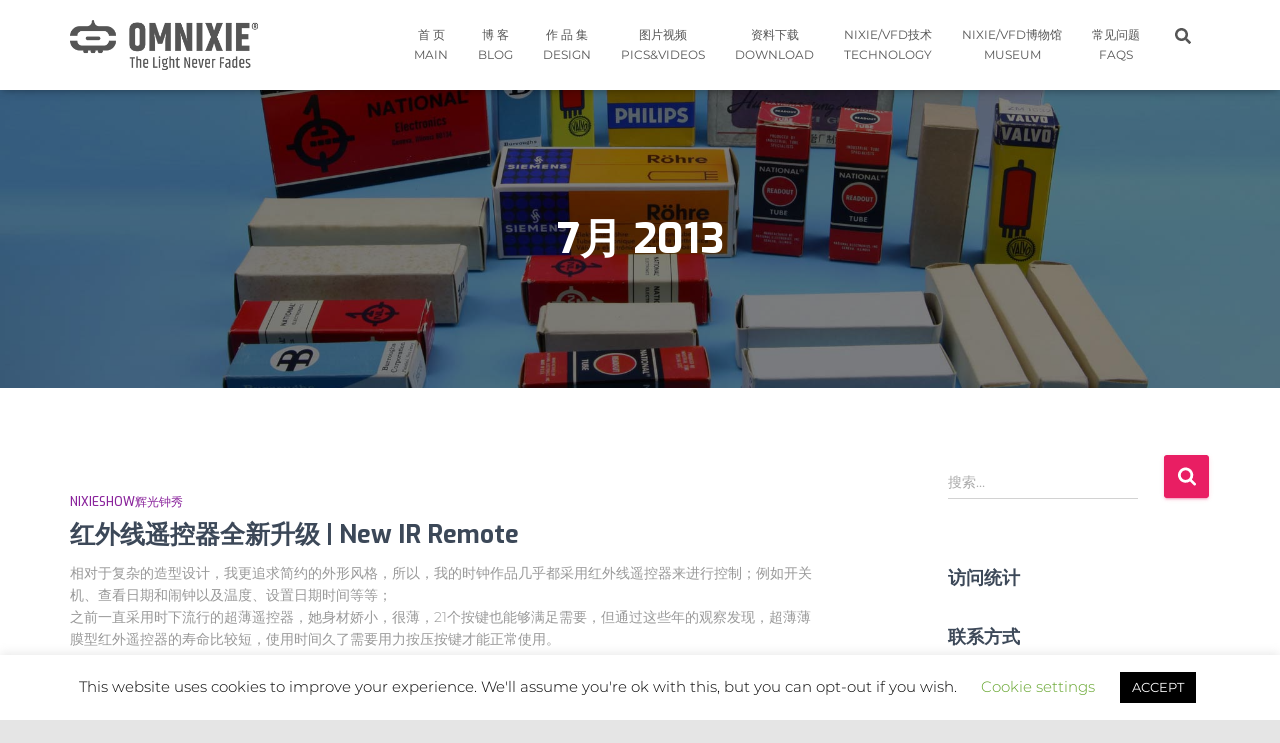

--- FILE ---
content_type: text/html; charset=UTF-8
request_url: https://nixieclock.org/?m=201307
body_size: 19276
content:
<!DOCTYPE html>
<html lang="zh-CN">

<head>
	<meta charset='UTF-8'>
	<meta name="viewport" content="width=device-width, initial-scale=1">
	<link rel="profile" href="https://gmpg.org/xfn/11">
		<title>2013年7月 &#8211; Omnixie | 辉光钟</title>
<style>
#wpadminbar #wp-admin-bar-wccp_free_top_button .ab-icon:before {
	content: "\f160";
	/*color: #02CA02;*/
	top: 3px;
}
</style>
<link rel='dns-prefetch' href='//s.w.org' />
<link rel="alternate" type="application/rss+xml" title="Omnixie | 辉光钟 &raquo; Feed" href="https://nixieclock.org/?feed=rss2" />
<link rel="alternate" type="application/rss+xml" title="Omnixie | 辉光钟 &raquo; 评论Feed" href="https://nixieclock.org/?feed=comments-rss2" />
<!-- This site uses the Google Analytics by MonsterInsights plugin v7.12.3 - Using Analytics tracking - https://www.monsterinsights.com/ -->
<script type="text/javascript" data-cfasync="false">
    (window.gaDevIds=window.gaDevIds||[]).push("dZGIzZG");
	var mi_version         = '7.12.3';
	var mi_track_user      = true;
	var mi_no_track_reason = '';
	
	var disableStr = 'ga-disable-UA-28512536-1';

	/* Function to detect opted out users */
	function __gaTrackerIsOptedOut() {
		return document.cookie.indexOf(disableStr + '=true') > -1;
	}

	/* Disable tracking if the opt-out cookie exists. */
	if ( __gaTrackerIsOptedOut() ) {
		window[disableStr] = true;
	}

	/* Opt-out function */
	function __gaTrackerOptout() {
	  document.cookie = disableStr + '=true; expires=Thu, 31 Dec 2099 23:59:59 UTC; path=/';
	  window[disableStr] = true;
	}

	if ( 'undefined' === typeof gaOptout ) {
		function gaOptout() {
			__gaTrackerOptout();
		}
	}
	
	if ( mi_track_user ) {
		(function(i,s,o,g,r,a,m){i['GoogleAnalyticsObject']=r;i[r]=i[r]||function(){
			(i[r].q=i[r].q||[]).push(arguments)},i[r].l=1*new Date();a=s.createElement(o),
			m=s.getElementsByTagName(o)[0];a.async=1;a.src=g;m.parentNode.insertBefore(a,m)
		})(window,document,'script','//www.google-analytics.com/analytics.js','__gaTracker');

		__gaTracker('create', 'UA-28512536-1', 'auto');
		__gaTracker('set', 'forceSSL', true);
		__gaTracker('require', 'displayfeatures');
		__gaTracker('require', 'linkid', 'linkid.js');
		__gaTracker('send','pageview');
	} else {
		console.log( "" );
		(function() {
			/* https://developers.google.com/analytics/devguides/collection/analyticsjs/ */
			var noopfn = function() {
				return null;
			};
			var noopnullfn = function() {
				return null;
			};
			var Tracker = function() {
				return null;
			};
			var p = Tracker.prototype;
			p.get = noopfn;
			p.set = noopfn;
			p.send = noopfn;
			var __gaTracker = function() {
				var len = arguments.length;
				if ( len === 0 ) {
					return;
				}
				var f = arguments[len-1];
				if ( typeof f !== 'object' || f === null || typeof f.hitCallback !== 'function' ) {
					console.log( 'Not running function __gaTracker(' + arguments[0] + " ....) because you are not being tracked. " + mi_no_track_reason );
					return;
				}
				try {
					f.hitCallback();
				} catch (ex) {

				}
			};
			__gaTracker.create = function() {
				return new Tracker();
			};
			__gaTracker.getByName = noopnullfn;
			__gaTracker.getAll = function() {
				return [];
			};
			__gaTracker.remove = noopfn;
			window['__gaTracker'] = __gaTracker;
					})();
		}
</script>
<!-- / Google Analytics by MonsterInsights -->
		<script type="text/javascript">
			window._wpemojiSettings = {"baseUrl":"https:\/\/s.w.org\/images\/core\/emoji\/12.0.0-1\/72x72\/","ext":".png","svgUrl":"https:\/\/s.w.org\/images\/core\/emoji\/12.0.0-1\/svg\/","svgExt":".svg","source":{"concatemoji":"https:\/\/nixieclock.org\/wp-includes\/js\/wp-emoji-release.min.js?ver=5.3.20"}};
			!function(e,a,t){var n,r,o,i=a.createElement("canvas"),p=i.getContext&&i.getContext("2d");function s(e,t){var a=String.fromCharCode;p.clearRect(0,0,i.width,i.height),p.fillText(a.apply(this,e),0,0);e=i.toDataURL();return p.clearRect(0,0,i.width,i.height),p.fillText(a.apply(this,t),0,0),e===i.toDataURL()}function c(e){var t=a.createElement("script");t.src=e,t.defer=t.type="text/javascript",a.getElementsByTagName("head")[0].appendChild(t)}for(o=Array("flag","emoji"),t.supports={everything:!0,everythingExceptFlag:!0},r=0;r<o.length;r++)t.supports[o[r]]=function(e){if(!p||!p.fillText)return!1;switch(p.textBaseline="top",p.font="600 32px Arial",e){case"flag":return s([127987,65039,8205,9895,65039],[127987,65039,8203,9895,65039])?!1:!s([55356,56826,55356,56819],[55356,56826,8203,55356,56819])&&!s([55356,57332,56128,56423,56128,56418,56128,56421,56128,56430,56128,56423,56128,56447],[55356,57332,8203,56128,56423,8203,56128,56418,8203,56128,56421,8203,56128,56430,8203,56128,56423,8203,56128,56447]);case"emoji":return!s([55357,56424,55356,57342,8205,55358,56605,8205,55357,56424,55356,57340],[55357,56424,55356,57342,8203,55358,56605,8203,55357,56424,55356,57340])}return!1}(o[r]),t.supports.everything=t.supports.everything&&t.supports[o[r]],"flag"!==o[r]&&(t.supports.everythingExceptFlag=t.supports.everythingExceptFlag&&t.supports[o[r]]);t.supports.everythingExceptFlag=t.supports.everythingExceptFlag&&!t.supports.flag,t.DOMReady=!1,t.readyCallback=function(){t.DOMReady=!0},t.supports.everything||(n=function(){t.readyCallback()},a.addEventListener?(a.addEventListener("DOMContentLoaded",n,!1),e.addEventListener("load",n,!1)):(e.attachEvent("onload",n),a.attachEvent("onreadystatechange",function(){"complete"===a.readyState&&t.readyCallback()})),(n=t.source||{}).concatemoji?c(n.concatemoji):n.wpemoji&&n.twemoji&&(c(n.twemoji),c(n.wpemoji)))}(window,document,window._wpemojiSettings);
		</script>
		<style type="text/css">
img.wp-smiley,
img.emoji {
	display: inline !important;
	border: none !important;
	box-shadow: none !important;
	height: 1em !important;
	width: 1em !important;
	margin: 0 .07em !important;
	vertical-align: -0.1em !important;
	background: none !important;
	padding: 0 !important;
}
</style>
	<link rel='stylesheet' id='bootstrap-css'  href='https://nixieclock.org/wp-content/themes/hestia/assets/bootstrap/css/bootstrap.min.css?ver=1.0.2' type='text/css' media='all' />
<link rel='stylesheet' id='hestia-font-sizes-css'  href='https://nixieclock.org/wp-content/themes/hestia/assets/css/font-sizes.min.css?ver=3.0.5' type='text/css' media='all' />
<link rel='stylesheet' id='wp-block-library-css'  href='https://nixieclock.org/wp-includes/css/dist/block-library/style.min.css?ver=5.3.20' type='text/css' media='all' />
<link rel='stylesheet' id='font-awesome-5-css'  href='https://nixieclock.org/wp-content/plugins/themeisle-companion/obfx_modules/gutenberg-blocks/assets/fontawesome/css/all.min.css?ver=2.10.0' type='text/css' media='all' />
<link rel='stylesheet' id='font-awesome-4-shims-css'  href='https://nixieclock.org/wp-content/plugins/themeisle-companion/obfx_modules/gutenberg-blocks/assets/fontawesome/css/v4-shims.min.css?ver=2.10.0' type='text/css' media='all' />
<link rel='stylesheet' id='themeisle-block_styles-css'  href='https://nixieclock.org/wp-content/plugins/themeisle-companion/vendor/codeinwp/gutenberg-blocks/build/style.css?ver=1.5.7' type='text/css' media='all' />
<link rel='stylesheet' id='cookie-law-info-css'  href='https://nixieclock.org/wp-content/plugins/cookie-law-info/public/css/cookie-law-info-public.css?ver=1.9.1' type='text/css' media='all' />
<link rel='stylesheet' id='cookie-law-info-gdpr-css'  href='https://nixieclock.org/wp-content/plugins/cookie-law-info/public/css/cookie-law-info-gdpr.css?ver=1.9.1' type='text/css' media='all' />
<link rel='stylesheet' id='hestia-clients-bar-css'  href='https://nixieclock.org/wp-content/plugins/themeisle-companion/obfx_modules/companion-legacy/assets/css/hestia/clients-bar.css?ver=5.3.20' type='text/css' media='all' />
<link rel='stylesheet' id='hestia_style-css'  href='https://nixieclock.org/wp-content/themes/hestia/style.min.css?ver=3.0.5' type='text/css' media='all' />
<style id='hestia_style-inline-css' type='text/css'>

		.elementor-page .hestia-about > .container {
		  width: 100%;
		}
		.elementor-page .pagebuilder-section {
		  padding: 0;
		}
		.elementor-page .title-in-content, .elementor-page .image-in-page {
		  display: none;
		}
		
		.home.elementor-page .main-raised > section.hestia-about {
		  overflow: visible;
		}
		
		.elementor-editor-active .navbar {
		  pointer-events: none;
		}
		
		.elementor-editor-active #elementor.elementor-edit-mode .elementor-element-overlay {
		  z-index: 1000000;
		}
		
		.elementor-page.page-template-template-fullwidth .blog-post-wrapper > .container {
		  width: 100%;
		}
		.elementor-page.page-template-template-fullwidth .blog-post-wrapper > .container .col-md-12 {
		  padding: 0;
		}
		.elementor-page.page-template-template-fullwidth article.section {
		  padding: 0;
		}

		.elementor-text-editor p, 
		.elementor-text-editor h1, 
		.elementor-text-editor h2, 
		.elementor-text-editor h3, 
		.elementor-text-editor h4, 
		.elementor-text-editor h5, 
		.elementor-text-editor h6 {
		  font-size: inherit;
		}
.hestia-top-bar, .hestia-top-bar .widget.widget_shopping_cart .cart_list {
			background-color: #363537
		}
		.hestia-top-bar .widget .label-floating input[type=search]:-webkit-autofill {
			-webkit-box-shadow: inset 0 0 0px 9999px #363537
		}.hestia-top-bar, .hestia-top-bar .widget .label-floating input[type=search], .hestia-top-bar .widget.widget_search form.form-group:before, .hestia-top-bar .widget.widget_product_search form.form-group:before, .hestia-top-bar .widget.widget_shopping_cart:before {
			color: #ffffff
		} 
		.hestia-top-bar .widget .label-floating input[type=search]{
			-webkit-text-fill-color:#ffffff !important 
		}
		.hestia-top-bar div.widget.widget_shopping_cart:before, .hestia-top-bar .widget.widget_product_search form.form-group:before, .hestia-top-bar .widget.widget_search form.form-group:before{
			background-color: #ffffff
		}.hestia-top-bar a, .hestia-top-bar .top-bar-nav li a {
			color: #ffffff
		}
		.hestia-top-bar ul li a[href*="mailto:"]:before, .hestia-top-bar ul li a[href*="tel:"]:before{
			background-color: #ffffff
		}
		.hestia-top-bar a:hover, .hestia-top-bar .top-bar-nav li a:hover {
			color: #eeeeee
		}
		.hestia-top-bar ul li:hover a[href*="mailto:"]:before, .hestia-top-bar ul li:hover a[href*="tel:"]:before{
			background-color: #eeeeee
		}
		
	
		a, 
		.navbar .dropdown-menu li:hover > a,
		.navbar .dropdown-menu li:focus > a,
		.navbar .dropdown-menu li:active > a,
		.navbar .navbar-nav > li .dropdown-menu li:hover > a,
		body:not(.home) .navbar-default .navbar-nav > .active:not(.btn) > a,
		body:not(.home) .navbar-default .navbar-nav > .active:not(.btn) > a:hover,
		body:not(.home) .navbar-default .navbar-nav > .active:not(.btn) > a:focus,
		a:hover, 
		.card-blog a.moretag:hover, 
		.card-blog a.more-link:hover, 
		.widget a:hover,
		.has-text-color.has-accent-color,
		p.has-text-color a {
		    color:#e91e63;
		}
		
		.svg-text-color{
			fill:#e91e63;
		}
		
		.pagination span.current, .pagination span.current:focus, .pagination span.current:hover {
			border-color:#e91e63
		}
		
		button,
		button:hover,
		.woocommerce .track_order button[type="submit"],
		.woocommerce .track_order button[type="submit"]:hover,
		div.wpforms-container .wpforms-form button[type=submit].wpforms-submit,
		div.wpforms-container .wpforms-form button[type=submit].wpforms-submit:hover,
		input[type="button"],
		input[type="button"]:hover,
		input[type="submit"],
		input[type="submit"]:hover,
		input#searchsubmit, 
		.pagination span.current, 
		.pagination span.current:focus, 
		.pagination span.current:hover,
		.btn.btn-primary,
		.btn.btn-primary:link,
		.btn.btn-primary:hover, 
		.btn.btn-primary:focus, 
		.btn.btn-primary:active, 
		.btn.btn-primary.active, 
		.btn.btn-primary.active:focus, 
		.btn.btn-primary.active:hover,
		.btn.btn-primary:active:hover, 
		.btn.btn-primary:active:focus, 
		.btn.btn-primary:active:hover,
		.hestia-sidebar-open.btn.btn-rose,
		.hestia-sidebar-close.btn.btn-rose,
		.hestia-sidebar-open.btn.btn-rose:hover,
		.hestia-sidebar-close.btn.btn-rose:hover,
		.hestia-sidebar-open.btn.btn-rose:focus,
		.hestia-sidebar-close.btn.btn-rose:focus,
		.label.label-primary,
		.hestia-work .portfolio-item:nth-child(6n+1) .label,
		.nav-cart .nav-cart-content .widget .buttons .button,
		.has-accent-background-color[class*="has-background"] {
		    background-color: #e91e63;
		}
		
		@media (max-width: 768px) { 
	
			.navbar-default .navbar-nav>li>a:hover,
			.navbar-default .navbar-nav>li>a:focus,
			.navbar .navbar-nav .dropdown .dropdown-menu li a:hover,
			.navbar .navbar-nav .dropdown .dropdown-menu li a:focus,
			.navbar button.navbar-toggle:hover,
			.navbar .navbar-nav li:hover > a i {
			    color: #e91e63;
			}
		}
		
		body:not(.woocommerce-page) button:not([class^="fl-"]):not(.hestia-scroll-to-top):not(.navbar-toggle):not(.close),
		body:not(.woocommerce-page) .button:not([class^="fl-"]):not(hestia-scroll-to-top):not(.navbar-toggle):not(.add_to_cart_button),
		div.wpforms-container .wpforms-form button[type=submit].wpforms-submit,
		input[type="submit"], 
		input[type="button"], 
		.btn.btn-primary,
		.widget_product_search button[type="submit"],
		.hestia-sidebar-open.btn.btn-rose,
		.hestia-sidebar-close.btn.btn-rose,
		.everest-forms button[type=submit].everest-forms-submit-button {
		    -webkit-box-shadow: 0 2px 2px 0 rgba(233,30,99,0.14),0 3px 1px -2px rgba(233,30,99,0.2),0 1px 5px 0 rgba(233,30,99,0.12);
		    box-shadow: 0 2px 2px 0 rgba(233,30,99,0.14),0 3px 1px -2px rgba(233,30,99,0.2),0 1px 5px 0 rgba(233,30,99,0.12);
		}
		
		.card .header-primary, .card .content-primary,
		.everest-forms button[type=submit].everest-forms-submit-button {
		    background: #e91e63;
		}
		
		body:not(.woocommerce-page) .button:not([class^="fl-"]):not(.hestia-scroll-to-top):not(.navbar-toggle):not(.add_to_cart_button):hover,
		body:not(.woocommerce-page) button:not([class^="fl-"]):not(.hestia-scroll-to-top):not(.navbar-toggle):not(.close):hover,
		div.wpforms-container .wpforms-form button[type=submit].wpforms-submit:hover,
		input[type="submit"]:hover,
		input[type="button"]:hover,
		input#searchsubmit:hover, 
		.widget_product_search button[type="submit"]:hover,
		.pagination span.current, 
		.btn.btn-primary:hover, 
		.btn.btn-primary:focus, 
		.btn.btn-primary:active, 
		.btn.btn-primary.active, 
		.btn.btn-primary:active:focus, 
		.btn.btn-primary:active:hover, 
		.hestia-sidebar-open.btn.btn-rose:hover,
		.hestia-sidebar-close.btn.btn-rose:hover,
		.pagination span.current:hover,
		.everest-forms button[type=submit].everest-forms-submit-button:hover,
 		.everest-forms button[type=submit].everest-forms-submit-button:focus,
 		.everest-forms button[type=submit].everest-forms-submit-button:active {
			-webkit-box-shadow: 0 14px 26px -12px rgba(233,30,99,0.42),0 4px 23px 0 rgba(0,0,0,0.12),0 8px 10px -5px rgba(233,30,99,0.2);
		    box-shadow: 0 14px 26px -12px rgba(233,30,99,0.42),0 4px 23px 0 rgba(0,0,0,0.12),0 8px 10px -5px rgba(233,30,99,0.2);
			color: #fff;
		}
		
		.form-group.is-focused .form-control {
			background-image: -webkit-gradient(linear,left top, left bottom,from(#e91e63),to(#e91e63)),-webkit-gradient(linear,left top, left bottom,from(#d2d2d2),to(#d2d2d2));
			background-image: -webkit-linear-gradient(linear,left top, left bottom,from(#e91e63),to(#e91e63)),-webkit-linear-gradient(linear,left top, left bottom,from(#d2d2d2),to(#d2d2d2));
			background-image: linear-gradient(linear,left top, left bottom,from(#e91e63),to(#e91e63)),linear-gradient(linear,left top, left bottom,from(#d2d2d2),to(#d2d2d2));
		}
		
		.navbar:not(.navbar-transparent) li:not(.btn):hover > a,
		.navbar li.on-section:not(.btn) > a, 
		.navbar.full-screen-menu.navbar-transparent li:not(.btn):hover > a,
		.navbar.full-screen-menu .navbar-toggle:hover,
		.navbar:not(.navbar-transparent) .nav-cart:hover, 
		.navbar:not(.navbar-transparent) .hestia-toggle-search:hover {
				color:#e91e63
		}
		
			.header-filter-gradient { 
				background: linear-gradient(45deg, rgba(168,29,132,1) 0%, rgb(234,57,111) 100%); 
			}
			.has-text-color.has-header-gradient-color { color: #a81d84; }
			.has-header-gradient-background-color[class*="has-background"] { background-color: #a81d84; }
			
		.has-text-color.has-background-color-color { color: #E5E5E5; }
		.has-background-color-background-color[class*="has-background"] { background-color: #E5E5E5; }
		
.btn.btn-primary:not(.colored-button):not(.btn-left):not(.btn-right):not(.btn-just-icon):not(.menu-item), input[type="submit"]:not(.search-submit), body:not(.woocommerce-account) .woocommerce .button.woocommerce-Button, .woocommerce .product button.button, .woocommerce .product button.button.alt, .woocommerce .product #respond input#submit, .woocommerce-cart .blog-post .woocommerce .cart-collaterals .cart_totals .checkout-button, .woocommerce-checkout #payment #place_order, .woocommerce-account.woocommerce-page button.button, .woocommerce .track_order button[type="submit"], .nav-cart .nav-cart-content .widget .buttons .button, .woocommerce a.button.wc-backward, body.woocommerce .wccm-catalog-item a.button, body.woocommerce a.wccm-button.button, form.woocommerce-form-coupon button.button, div.wpforms-container .wpforms-form button[type=submit].wpforms-submit, div.woocommerce a.button.alt, div.woocommerce table.my_account_orders .button, .btn.colored-button, .btn.btn-left, .btn.btn-right, .btn:not(.colored-button):not(.btn-left):not(.btn-right):not(.btn-just-icon):not(.menu-item):not(.hestia-sidebar-open):not(.hestia-sidebar-close){ padding-top:15px;  padding-bottom:15px;  padding-left:33px;  padding-right:33px; }
.btn.btn-primary:not(.colored-button):not(.btn-left):not(.btn-right):not(.btn-just-icon):not(.menu-item), input[type="submit"]:not(.search-submit), body:not(.woocommerce-account) .woocommerce .button.woocommerce-Button, .woocommerce .product button.button, .woocommerce .product button.button.alt, .woocommerce .product #respond input#submit, .woocommerce-cart .blog-post .woocommerce .cart-collaterals .cart_totals .checkout-button, .woocommerce-checkout #payment #place_order, .woocommerce-account.woocommerce-page button.button, .woocommerce .track_order button[type="submit"], .nav-cart .nav-cart-content .widget .buttons .button, .woocommerce a.button.wc-backward, body.woocommerce .wccm-catalog-item a.button, body.woocommerce a.wccm-button.button, form.woocommerce-form-coupon button.button, div.wpforms-container .wpforms-form button[type=submit].wpforms-submit, div.woocommerce a.button.alt, div.woocommerce table.my_account_orders .button, input[type="submit"].search-submit, .hestia-view-cart-wrapper .added_to_cart.wc-forward, .woocommerce-product-search button, .woocommerce-cart .actions .button, #secondary div[id^=woocommerce_price_filter] .button, .woocommerce div[id^=woocommerce_widget_cart].widget .buttons .button, .searchform input[type=submit], .searchform button, .search-form:not(.media-toolbar-primary) input[type=submit], .search-form:not(.media-toolbar-primary) button, .woocommerce-product-search input[type=submit], .btn.colored-button, .btn.btn-left, .btn.btn-right, .btn:not(.colored-button):not(.btn-left):not(.btn-right):not(.btn-just-icon):not(.menu-item):not(.hestia-sidebar-open):not(.hestia-sidebar-close){border-radius:3px;}
h1, h2, h3, h4, h5, h6, .hestia-title, .hestia-title.title-in-content, p.meta-in-content , .info-title, .card-title,
		.page-header.header-small .hestia-title, .page-header.header-small .title, .widget h5, .hestia-title, 
		.title, .footer-brand, .footer-big h4, .footer-big h5, .media .media-heading, 
		.carousel h1.hestia-title, .carousel h2.title, 
		.carousel span.sub-title, .hestia-about h1, .hestia-about h2, .hestia-about h3, .hestia-about h4, .hestia-about h5 {
			font-family: Exo;
		}
		body, ul, .tooltip-inner {
			font-family: Montserrat;
		}
@media (min-width: 769px){
			.page-header.header-small .hestia-title,
			.page-header.header-small .title,
			h1.hestia-title.title-in-content,
			.main article.section .has-title-font-size {
				font-size: 42px;
			}}@media (max-width: 768px){
			.page-header.header-small .hestia-title,
			.page-header.header-small .title,
			h1.hestia-title.title-in-content,
			.main article.section .has-title-font-size {
				font-size: 26px;
			}}@media (max-width: 480px){
			.page-header.header-small .hestia-title,
			.page-header.header-small .title,
			h1.hestia-title.title-in-content,
			.main article.section .has-title-font-size {
				font-size: 26px;
			}}@media (min-width: 769px){
		.single-post-wrap h1:not(.title-in-content),
		.page-content-wrap h1:not(.title-in-content),
		.page-template-template-fullwidth article h1:not(.title-in-content) {
			font-size: 42px;
		}
		.single-post-wrap h2,
		.page-content-wrap h2,
		.page-template-template-fullwidth article h2,
		.main article.section .has-heading-font-size {
			font-size: 37px;
		}
		.single-post-wrap h3,
		.page-content-wrap h3,
		.page-template-template-fullwidth article h3 {
			font-size: 32px;
		}
		.single-post-wrap h4,
		.page-content-wrap h4,
		.page-template-template-fullwidth article h4 {
			font-size: 27px;
		}
		.single-post-wrap h5,
		.page-content-wrap h5,
		.page-template-template-fullwidth article h5 {
			font-size: 23px;
		}
		.single-post-wrap h6,
		.page-content-wrap h6,
		.page-template-template-fullwidth article h6 {
			font-size: 18px;
		}}@media (min-width: 769px){.single-post-wrap p:not(.meta-in-content), .page-content-wrap p, .single-post-wrap ul, .page-content-wrap ul, .single-post-wrap ol, .page-content-wrap ol, .single-post-wrap dl, .page-content-wrap dl, .single-post-wrap table, .page-content-wrap table, .page-template-template-fullwidth article p, .main article.section .has-body-font-size {
		font-size: 18px;
		}}@media (min-width: 769px){#carousel-hestia-generic .hestia-title{
		font-size: 42px;
		}#carousel-hestia-generic span.sub-title{
		font-size: 15px;
		}#carousel-hestia-generic .btn{
		font-size: 12px;
		}}@media (min-width: 769px){
		section.hestia-features .hestia-title, 
		section.hestia-shop .hestia-title, 
		section.hestia-work .hestia-title, 
		section.hestia-team .hestia-title, 
		section.hestia-pricing .hestia-title, 
		section.hestia-ribbon .hestia-title, 
		section.hestia-testimonials .hestia-title, 
		section.hestia-subscribe h2.title, 
		section.hestia-blogs .hestia-title,
		.section.related-posts .hestia-title,
		section.hestia-contact .hestia-title{
			font-size: 37px;
		}
		section.hestia-features .hestia-info h4.info-title, 
		section.hestia-shop h4.card-title, 
		section.hestia-team h4.card-title, 
		section.hestia-testimonials h4.card-title, 
		section.hestia-blogs h4.card-title,
		.section.related-posts h4.card-title,
		section.hestia-contact h4.card-title, 
		section.hestia-contact .hestia-description h6{
			font-size: 18px;
		}	
		section.hestia-work h4.card-title, 
		section.hestia-contact .hestia-description h5{
			font-size: 23px;
		}
		section.hestia-contact .hestia-description h1{
			font-size: 42px;
		}
		section.hestia-contact .hestia-description h2{
			font-size: 37px;
		}
		section.hestia-contact .hestia-description h3{
			font-size: 32px;
		}
		section.hestia-contact .hestia-description h4{
			font-size: 27px;
		}}@media (min-width: 769px){ 
			section.hestia-features h5.description,
			section.hestia-shop h5.description,
			section.hestia-work h5.description,
			section.hestia-team h5.description,
			section.hestia-testimonials h5.description,
			section.hestia-subscribe h5.subscribe-description,
			section.hestia-blogs h5.description,
			section.hestia-contact h5.description{
				font-size: 18px;
			}}@media (min-width: 769px){
		section.hestia-team p.card-description,
		section.hestia-pricing p.text-gray,
		section.hestia-testimonials p.card-description,
		section.hestia-blogs p.card-description,
		.section.related-posts p.card-description,
		.hestia-contact p,
		section.hestia-features .hestia-info p,
		section.hestia-shop .card-description p{
			font-size: 14px;
		}
		section.hestia-shop h6.category,
		section.hestia-work .label-primary,
		section.hestia-team h6.category,
		section.hestia-pricing .card-pricing h6.category,
		section.hestia-testimonials h6.category,
		section.hestia-blogs h6.category,
		.section.related-posts h6.category{
			font-size: 12px;
		}}

		.page-template-builder-fullwidth-std .header > .elementor {
			padding-top: 70px;
		}

</style>
<link rel='stylesheet' id='hestia-google-font-exo-css'  href='//nixieclock.org/wp-content/uploads/sgf-css/font-cb4ef8397ab5fb7cac4ca315703f9c79.css' type='text/css' media='all' />
<link rel='stylesheet' id='hestia-google-font-montserrat-css'  href='//nixieclock.org/wp-content/uploads/sgf-css/font-3cadc824b9f76a98d4dce80b6263b2d0.css' type='text/css' media='all' />
<script type='text/javascript'>
/* <![CDATA[ */
var monsterinsights_frontend = {"js_events_tracking":"true","download_extensions":"doc,pdf,ppt,zip,xls,docx,pptx,xlsx","inbound_paths":"[{\"path\":\"\\\/go\\\/\",\"label\":\"affiliate\"},{\"path\":\"\\\/recommend\\\/\",\"label\":\"affiliate\"}]","home_url":"https:\/\/nixieclock.org","hash_tracking":"false"};
/* ]]> */
</script>
<script type='text/javascript' src='https://nixieclock.org/wp-content/plugins/google-analytics-for-wordpress/assets/js/frontend.min.js?ver=7.12.3'></script>
<script type='text/javascript' src='https://nixieclock.org/wp-includes/js/jquery/jquery.js?ver=1.12.4-wp'></script>
<script type='text/javascript' src='https://nixieclock.org/wp-includes/js/jquery/jquery-migrate.min.js?ver=1.4.1'></script>
<script type='text/javascript'>
/* <![CDATA[ */
var Cli_Data = {"nn_cookie_ids":[],"cookielist":[],"ccpaEnabled":"","ccpaRegionBased":"","ccpaBarEnabled":"","ccpaType":"gdpr","js_blocking":"","custom_integration":"","triggerDomRefresh":""};
var cli_cookiebar_settings = {"animate_speed_hide":"500","animate_speed_show":"500","background":"#FFF","border":"#b1a6a6c2","border_on":"","button_1_button_colour":"#000","button_1_button_hover":"#000000","button_1_link_colour":"#fff","button_1_as_button":"1","button_1_new_win":"","button_2_button_colour":"#333","button_2_button_hover":"#292929","button_2_link_colour":"#444","button_2_as_button":"","button_2_hidebar":"","button_3_button_colour":"#000","button_3_button_hover":"#000000","button_3_link_colour":"#fff","button_3_as_button":"1","button_3_new_win":"","button_4_button_colour":"#000","button_4_button_hover":"#000000","button_4_link_colour":"#62a329","button_4_as_button":"","font_family":"inherit","header_fix":"","notify_animate_hide":"1","notify_animate_show":"","notify_div_id":"#cookie-law-info-bar","notify_position_horizontal":"right","notify_position_vertical":"bottom","scroll_close":"1","scroll_close_reload":"","accept_close_reload":"","reject_close_reload":"","showagain_tab":"","showagain_background":"#fff","showagain_border":"#000","showagain_div_id":"#cookie-law-info-again","showagain_x_position":"100px","text":"#000","show_once_yn":"","show_once":"10000","logging_on":"","as_popup":"","popup_overlay":"1","bar_heading_text":"","cookie_bar_as":"banner","popup_showagain_position":"bottom-right","widget_position":"left"};
var log_object = {"ajax_url":"https:\/\/nixieclock.org\/wp-admin\/admin-ajax.php"};
/* ]]> */
</script>
<script type='text/javascript' src='https://nixieclock.org/wp-content/plugins/cookie-law-info/public/js/cookie-law-info-public.js?ver=1.9.1'></script>
<script type='text/javascript' src='https://nixieclock.org/wp-content/themes/hestia/assets/js/parallax.min.js?ver=1.0.2'></script>
<link rel='https://api.w.org/' href='https://nixieclock.org/index.php?rest_route=/' />
<link rel="EditURI" type="application/rsd+xml" title="RSD" href="https://nixieclock.org/xmlrpc.php?rsd" />
<link rel="wlwmanifest" type="application/wlwmanifest+xml" href="https://nixieclock.org/wp-includes/wlwmanifest.xml" /> 
<meta name="generator" content="WordPress 5.3.20" />
<!-- Enter your scripts here --><script id="wpcp_disable_selection" type="text/javascript">
var image_save_msg='You are not allowed to save images!';
	var no_menu_msg='Context Menu disabled!';
	var smessage = "Content is protected !!";

function disableEnterKey(e)
{
	var elemtype = e.target.tagName;
	
	elemtype = elemtype.toUpperCase();
	
	if (elemtype == "TEXT" || elemtype == "TEXTAREA" || elemtype == "INPUT" || elemtype == "PASSWORD" || elemtype == "SELECT" || elemtype == "OPTION" || elemtype == "EMBED")
	{
		elemtype = 'TEXT';
	}
	
	if (e.ctrlKey){
     var key;
     if(window.event)
          key = window.event.keyCode;     //IE
     else
          key = e.which;     //firefox (97)
    //if (key != 17) alert(key);
     if (elemtype!= 'TEXT' && (key == 97 || key == 65 || key == 67 || key == 99 || key == 88 || key == 120 || key == 26 || key == 85  || key == 86 || key == 83 || key == 43 || key == 73))
     {
		if(wccp_free_iscontenteditable(e)) return true;
		show_wpcp_message('You are not allowed to copy content or view source');
		return false;
     }else
     	return true;
     }
}


/*For contenteditable tags*/
function wccp_free_iscontenteditable(e)
{
	var e = e || window.event; // also there is no e.target property in IE. instead IE uses window.event.srcElement
  	
	var target = e.target || e.srcElement;

	var elemtype = e.target.nodeName;
	
	elemtype = elemtype.toUpperCase();
	
	var iscontenteditable = "false";
		
	if(typeof target.getAttribute!="undefined" ) iscontenteditable = target.getAttribute("contenteditable"); // Return true or false as string
	
	var iscontenteditable2 = false;
	
	if(typeof target.isContentEditable!="undefined" ) iscontenteditable2 = target.isContentEditable; // Return true or false as boolean

	if(target.parentElement.isContentEditable) iscontenteditable2 = true;
	
	if (iscontenteditable == "true" || iscontenteditable2 == true)
	{
		if(typeof target.style!="undefined" ) target.style.cursor = "text";
		
		return true;
	}
}

////////////////////////////////////
function disable_copy(e)
{	
	var e = e || window.event; // also there is no e.target property in IE. instead IE uses window.event.srcElement
	
	var elemtype = e.target.tagName;
	
	elemtype = elemtype.toUpperCase();
	
	if (elemtype == "TEXT" || elemtype == "TEXTAREA" || elemtype == "INPUT" || elemtype == "PASSWORD" || elemtype == "SELECT" || elemtype == "OPTION" || elemtype == "EMBED")
	{
		elemtype = 'TEXT';
	}
	
	if(wccp_free_iscontenteditable(e)) return true;
	
	var isSafari = /Safari/.test(navigator.userAgent) && /Apple Computer/.test(navigator.vendor);
	
	var checker_IMG = '';
	if (elemtype == "IMG" && checker_IMG == 'checked' && e.detail >= 2) {show_wpcp_message(alertMsg_IMG);return false;}
	if (elemtype != "TEXT")
	{
		if (smessage !== "" && e.detail == 2)
			show_wpcp_message(smessage);
		
		if (isSafari)
			return true;
		else
			return false;
	}	
}

//////////////////////////////////////////
function disable_copy_ie()
{
	var e = e || window.event;
	var elemtype = window.event.srcElement.nodeName;
	elemtype = elemtype.toUpperCase();
	if(wccp_free_iscontenteditable(e)) return true;
	if (elemtype == "IMG") {show_wpcp_message(alertMsg_IMG);return false;}
	if (elemtype != "TEXT" && elemtype != "TEXTAREA" && elemtype != "INPUT" && elemtype != "PASSWORD" && elemtype != "SELECT" && elemtype != "OPTION" && elemtype != "EMBED")
	{
		return false;
	}
}	
function reEnable()
{
	return true;
}
document.onkeydown = disableEnterKey;
document.onselectstart = disable_copy_ie;
if(navigator.userAgent.indexOf('MSIE')==-1)
{
	document.onmousedown = disable_copy;
	document.onclick = reEnable;
}
function disableSelection(target)
{
    //For IE This code will work
    if (typeof target.onselectstart!="undefined")
    target.onselectstart = disable_copy_ie;
    
    //For Firefox This code will work
    else if (typeof target.style.MozUserSelect!="undefined")
    {target.style.MozUserSelect="none";}
    
    //All other  (ie: Opera) This code will work
    else
    target.onmousedown=function(){return false}
    target.style.cursor = "default";
}
//Calling the JS function directly just after body load
window.onload = function(){disableSelection(document.body);};

//////////////////special for safari Start////////////////
var onlongtouch;
var timer;
var touchduration = 1000; //length of time we want the user to touch before we do something

var elemtype = "";
function touchstart(e) {
	var e = e || window.event;
  // also there is no e.target property in IE.
  // instead IE uses window.event.srcElement
  	var target = e.target || e.srcElement;
	
	elemtype = window.event.srcElement.nodeName;
	
	elemtype = elemtype.toUpperCase();
	
	if(!wccp_pro_is_passive()) e.preventDefault();
	if (!timer) {
		timer = setTimeout(onlongtouch, touchduration);
	}
}

function touchend() {
    //stops short touches from firing the event
    if (timer) {
        clearTimeout(timer);
        timer = null;
    }
	onlongtouch();
}

onlongtouch = function(e) { //this will clear the current selection if anything selected
	
	if (elemtype != "TEXT" && elemtype != "TEXTAREA" && elemtype != "INPUT" && elemtype != "PASSWORD" && elemtype != "SELECT" && elemtype != "EMBED" && elemtype != "OPTION")	
	{
		if (window.getSelection) {
			if (window.getSelection().empty) {  // Chrome
			window.getSelection().empty();
			} else if (window.getSelection().removeAllRanges) {  // Firefox
			window.getSelection().removeAllRanges();
			}
		} else if (document.selection) {  // IE?
			document.selection.empty();
		}
		return false;
	}
};

document.addEventListener("DOMContentLoaded", function(event) { 
    window.addEventListener("touchstart", touchstart, false);
    window.addEventListener("touchend", touchend, false);
});

function wccp_pro_is_passive() {

  var cold = false,
  hike = function() {};

  try {
	  const object1 = {};
  var aid = Object.defineProperty(object1, 'passive', {
  get() {cold = true}
  });
  window.addEventListener('test', hike, aid);
  window.removeEventListener('test', hike, aid);
  } catch (e) {}

  return cold;
}
/*special for safari End*/
</script>
<script id="wpcp_disable_Right_Click" type="text/javascript">
document.ondragstart = function() { return false;}
	function nocontext(e) {
	   return false;
	}
	document.oncontextmenu = nocontext;
</script>
<style>
.unselectable
{
-moz-user-select:none;
-webkit-user-select:none;
cursor: default;
}
html
{
-webkit-touch-callout: none;
-webkit-user-select: none;
-khtml-user-select: none;
-moz-user-select: none;
-ms-user-select: none;
user-select: none;
-webkit-tap-highlight-color: rgba(0,0,0,0);
}
</style>
<script id="wpcp_css_disable_selection" type="text/javascript">
var e = document.getElementsByTagName('body')[0];
if(e)
{
	e.setAttribute('unselectable',on);
}
</script>
<style type="text/css">.recentcomments a{display:inline !important;padding:0 !important;margin:0 !important;}</style><link rel="icon" href="https://nixieclock.org/wp-content/uploads/2020/11/Main-Logo-new.png" sizes="32x32" />
<link rel="icon" href="https://nixieclock.org/wp-content/uploads/2020/11/Main-Logo-new.png" sizes="192x192" />
<link rel="apple-touch-icon-precomposed" href="https://nixieclock.org/wp-content/uploads/2020/11/Main-Logo-new.png" />
<meta name="msapplication-TileImage" content="https://nixieclock.org/wp-content/uploads/2020/11/Main-Logo-new.png" />
</head>

<body data-rsssl=1 class="archive date wp-custom-logo unselectable header-layout-default elementor-default elementor-kit-2243">
		<div class="wrapper  default ">
		<header class="header ">
			<div style="display: none"></div>		<nav class="navbar navbar-default navbar-fixed-top  hestia_left navbar-not-transparent">
						<div class="container">
						<div class="navbar-header">
			<div class="title-logo-wrapper">
				<a class="navbar-brand" href="https://nixieclock.org/"
						title="Omnixie | 辉光钟">
					<img class="hestia-hide-if-transparent" src="https://nixieclock.org/wp-content/uploads/2023/01/omnixie-gray.png" alt="Omnixie | 辉光钟"><img class="hestia-transparent-logo" src="https://nixieclock.org/wp-content/uploads/2023/01/omnixie.png" alt="Omnixie | 辉光钟"></a>
			</div>
								<div class="navbar-toggle-wrapper">
						<button type="button" class="navbar-toggle" data-toggle="collapse" data-target="#main-navigation">
				<span class="icon-bar"></span>
				<span class="icon-bar"></span>
				<span class="icon-bar"></span>
				<span class="sr-only">切换导航</span>
			</button>
					</div>
				</div>
		<div id="main-navigation" class="collapse navbar-collapse"><ul id="menu-%e4%b8%bb%e8%8f%9c%e5%8d%95" class="nav navbar-nav"><li id="menu-item-2234" class="menu-item menu-item-type-custom menu-item-object-custom menu-item-home menu-item-2234"><a title="首 页Main" href="https://nixieclock.org"><span style="display:inline-block;vertical-align:top;text-align:center;">首 页</br>Main</span></a></li>
<li id="menu-item-2235" class="menu-item menu-item-type-post_type menu-item-object-page current_page_parent menu-item-2235"><a title="博 客Blog" href="https://nixieclock.org/?page_id=2223"><span style="display:inline-block;vertical-align:top;text-align:center;">博 客</br>Blog</span></a></li>
<li id="menu-item-2236" class="menu-item menu-item-type-post_type menu-item-object-page menu-item-2236"><a title="作 品 集Design" href="https://nixieclock.org/?page_id=2233"><span style="display:inline-block;vertical-align:top;text-align:center;">作 品 集</br>Design</span></a></li>
<li id="menu-item-2237" class="menu-item menu-item-type-post_type menu-item-object-page menu-item-2237"><a title="图片视频Pics&#038;Videos" href="https://nixieclock.org/?page_id=2224"><span style="display:inline-block;vertical-align:top;text-align:center;">图片视频</br>Pics&#038;Videos</span></a></li>
<li id="menu-item-2238" class="menu-item menu-item-type-post_type menu-item-object-page menu-item-2238"><a title="资料下载Download" href="https://nixieclock.org/?page_id=2225"><span style="display:inline-block;vertical-align:top;text-align:center;">资料下载</br>Download</span></a></li>
<li id="menu-item-2239" class="menu-item menu-item-type-post_type menu-item-object-page menu-item-2239"><a title="NIXIE/VFD技术Technology" href="https://nixieclock.org/?page_id=2226"><span style="display:inline-block;vertical-align:top;text-align:center;">NIXIE/VFD技术</br>Technology</span></a></li>
<li id="menu-item-3190" class="menu-item menu-item-type-post_type menu-item-object-page menu-item-3190"><a title="NIXIE/VFD博物馆Museum" href="https://nixieclock.org/?page_id=3162"><span style="display:inline-block;vertical-align:top;text-align:center;">NIXIE/VFD博物馆</br>Museum</span></a></li>
<li id="menu-item-2241" class="menu-item menu-item-type-post_type menu-item-object-page menu-item-2241"><a title="常见问题FAQs" href="https://nixieclock.org/?page_id=2228"><span style="display:inline-block;vertical-align:top;text-align:center;">常见问题</br>FAQs</span></a></li>
<li class="hestia-search-in-menu"><div class="hestia-nav-search"><form role="search" method="get" class="search-form" action="https://nixieclock.org/">
				<label>
					<span class="screen-reader-text">搜索：</span>
					<input type="search" class="search-field" placeholder="搜索&hellip;" value="" name="s" />
				</label>
				<input type="submit" class="search-submit" value="搜索" />
			</form></div><a class="hestia-toggle-search"><svg xmlns="http://www.w3.org/2000/svg" viewBox="0 0 512 512" width="16" height="16"><path d="M505 442.7L405.3 343c-4.5-4.5-10.6-7-17-7H372c27.6-35.3 44-79.7 44-128C416 93.1 322.9 0 208 0S0 93.1 0 208s93.1 208 208 208c48.3 0 92.7-16.4 128-44v16.3c0 6.4 2.5 12.5 7 17l99.7 99.7c9.4 9.4 24.6 9.4 33.9 0l28.3-28.3c9.4-9.4 9.4-24.6.1-34zM208 336c-70.7 0-128-57.2-128-128 0-70.7 57.2-128 128-128 70.7 0 128 57.2 128 128 0 70.7-57.2 128-128 128z"></path></svg></a></li></ul></div>			</div>
					</nav>
				</header>
<div id="primary" class=" page-header header-small" data-parallax="active" ><div class="container"><div class="row"><div class="col-md-10 col-md-offset-1 text-center"><h1 class="hestia-title">7月 2013</h1></div></div></div><div class="header-filter" style="background-image: url(https://nixieclock.org/wp-content/uploads/2020/02/bg09.jpg);"></div></div>
<div class="main ">
	<div class="hestia-blogs" data-layout="sidebar-right">
		<div class="container">
			<div class="row">
								<div class="col-md-8 archive-post-wrap">
					<article 
		id="post-486" 
		class="card card-blog card-plain post-486 post type-post status-publish format-standard hentry category-nixie-show tag-vfd-tube tag-26 tag-27 tag-28 tag-29 tag-yanzeyuan tag-qs30-1 tag-sz-8 tag-qs18-12 tag-led tag-qs30 tag-44 tag-iv-11 tag-52 tag-53 tag-54 tag-56 tag-tube tag-clock tag-nixie-tubes tag-nixie-clock tag-89 tag-vfd-clock tag-100 tag-101 tag-vfd-tube-clock tag-116 tag-nixie-tube-clock tag-157 tag-arduino tag-module tag-nixie-module tag-ir tag-ir-remote"><div class="row "><div class= "col-sm-12"><h6 class="category text-info"><a href="https://nixieclock.org/?cat=16" title="查看NixieShow辉光钟秀中的全部文章"  rel="tag">NixieShow辉光钟秀</a> </h6><h2 class="card-title entry-title"><a href="https://nixieclock.org/?p=486" title="红外线遥控器全新升级 | New IR Remote" rel="bookmark">红外线遥控器全新升级 | New IR Remote</a></h2><div class="card-description entry-summary "><p>相对于复杂的造型设计，我更追求简约的外形风格，所以，我的时钟作品几乎都采用红外线遥控器来进行控制；例如开关机、查看日期和闹钟以及温度、设置日期时间等等；<br />
之前一直采用时下流行的超薄遥控器，她身材娇小，很薄，21个按键也能够满足需要，但通过这些年的观察发现，超薄薄膜型红外遥控器的寿命比较短，使用时间久了需要用力按压按键才能正常使用。</p>
<p>为此，经过对市场上众多同类产品的对比和筛选，Nixie Clock Home的新款红外线遥控器全新升级！<br />
<img src="https://i1237.photobucket.com/albums/ff474/yanzeyuan/IR%20Remote/IR%20Remote%20New/NewIRRemote052.jpg" alt="" /></p>
<p> <a href="https://nixieclock.org/?p=486#more-486" class="more-link"><span aria-label="继续阅读红外线遥控器全新升级 | New IR Remote">（更多&hellip;）</span></a></p>
</div><div class="posted-by vcard author">由<a href="https://nixieclock.org/?author=1" title="严 泽远" class="url"><b class="author-name fn">严 泽远</b></a>，<a href="https://nixieclock.org/?p=486"><time class="entry-date published" datetime="2013-07-23T22:10:20+08:00" content="2013-07-23">13年</time><time class="updated hestia-hidden" datetime="2013-07-23T22:43:26+08:00">13年</time> 前 </a></div></div></div></article>				</div>
					<div class="col-md-3 blog-sidebar-wrapper col-md-offset-1">
		<aside id="secondary" class="blog-sidebar" role="complementary">
						<div id="search-4" class="widget widget_search"><form role="search" method="get" class="search-form" action="https://nixieclock.org/">
				<label>
					<span class="screen-reader-text">搜索：</span>
					<input type="search" class="search-field" placeholder="搜索&hellip;" value="" name="s" />
				</label>
				<input type="submit" class="search-submit" value="搜索" />
			</form></div><div id="text-3" class="widget widget_text"><h5>访问统计</h5>			<div class="textwidget"><script type="text/javascript" id="clustrmaps" src="//clustrmaps.com/map_v2.js?d=Kc1uUclVnsqN7ZFcYz8ZscX2euU3Mu9Ut0pHtpUquDQ&cl=ffffff&w=a"></script></div>
		</div><div id="text-2" class="widget widget_text"><h5>联系方式</h5>			<div class="textwidget">E-mail:<a href="mailto:yan@nixieclock.org">yan@nixieclock.org</a> 
<br/>
QQ:6626209
<br/>
Mobile:18602007878
<br/>
Weibo:<a href="http://weibo.com/nixieclock" target="_blank" rel="noopener noreferrer">@Nixieclock</a>
<br/>
<a target="_blank" href="http://wp.qq.com/wpa/qunwpa?idkey=23f49d036b14f1295bec4fc61cee5e3cea0b34ef4a71c2b2280462d18efea918" rel="noopener noreferrer"><img border="0" src="https://pub.idqqimg.com/wpa/images/group.png" alt="电子DIY乐园□" title="电子DIY乐园□"></a></div>
		</div><div id="custom_html-3" class="widget_text widget widget_custom_html"><h5>资助我们</h5><div class="textwidget custom-html-widget">Donate by Alipay
<img src="https://nixieclock.org/wp-content/uploads/2020/02/Main-AliPay.png" alt="" title="扫描二维码资助 Nixie Clock Home" />
<br/>
Donate by PayPal
<form action="https://paypal.me/nixieclock" method="post" target="_top">
<input type="hidden" name="cmd" value="_s-xclick">
<input type="hidden" name="hosted_button_id" value="RZL8HZSNLTVDW">
<input type="image" src=" https://nixieclock.org/wp-content/uploads/2020/02/Main-Paypal.png" border="0" name="submit" alt=" Donate $1.99 to NixieClock.org">
<img alt="" border="0" src="https://www.paypalobjects.com/zh_XC/i/scr/pixel.gif" width="1" height="1">
</form>

<a href="https://nixieclock.org/?page_id=481"><strong><span style="color: #ff6600;">资助者名单 Donors list</span></strong></a>
</div></div><div id="categories-2" class="widget widget_categories"><h5>分类目录</h5>		<ul>
				<li class="cat-item cat-item-219"><a href="https://nixieclock.org/?cat=219">世界线变动仪|DivergenceMeter</a> (9)
</li>
	<li class="cat-item cat-item-7"><a href="https://nixieclock.org/?cat=7" title="所有关于辉光管制作电子时钟的文章都在这里">辉光管时钟|NixieTubeClock</a> (18)
<ul class='children'>
	<li class="cat-item cat-item-3"><a href="https://nixieclock.org/?cat=3">QS30-1 Nixie Clock</a> (5)
</li>
	<li class="cat-item cat-item-12"><a href="https://nixieclock.org/?cat=12" title="采用国产QS18-12辉光管制作的辉光电子时钟">QS18-12 Nixie Clock</a> (8)
</li>
	<li class="cat-item cat-item-184"><a href="https://nixieclock.org/?cat=184" title="前苏联最大的IN-18辉光管，来吧，这里尽情的展示...">IN-18 Nixie Clock</a> (1)
</li>
	<li class="cat-item cat-item-185"><a href="https://nixieclock.org/?cat=185" title="前苏联IN-14辉光管，永恒的经典之作。">IN-14 Nixie Clock</a> (2)
</li>
	<li class="cat-item cat-item-224"><a href="https://nixieclock.org/?cat=224">Omnixie Smart Wifi Clock</a> (3)
</li>
</ul>
</li>
	<li class="cat-item cat-item-8"><a href="https://nixieclock.org/?cat=8" title="所有关于荧光管制作电子时钟的文章都在这里">荧光管时钟|VFDTubeClock</a> (15)
<ul class='children'>
	<li class="cat-item cat-item-9"><a href="https://nixieclock.org/?cat=9">IV-11 VFD Tube Clock</a> (6)
</li>
	<li class="cat-item cat-item-14"><a href="https://nixieclock.org/?cat=14" title="采用中国产YS13-3荧光电子管制作的时钟">YS13-3 VFD Tube Clock</a> (2)
</li>
	<li class="cat-item cat-item-15"><a href="https://nixieclock.org/?cat=15" title="采用中国产YS18-3荧光电子管制作的时钟">YS18-3 VFD Tube Clock</a> (7)
</li>
	<li class="cat-item cat-item-197"><a href="https://nixieclock.org/?cat=197" title="采用前苏联IV-18荧光电子管制作的电子时钟">IV-18 VFD Tube Clock</a> (2)
</li>
</ul>
</li>
	<li class="cat-item cat-item-10"><a href="https://nixieclock.org/?cat=10" title="所有关于VFD点阵制作电子时钟的文章都在这里">VFD屏电子时钟|VFDDisplayClock</a> (2)
<ul class='children'>
	<li class="cat-item cat-item-11"><a href="https://nixieclock.org/?cat=11">168S181A1 VFD点阵动画时钟</a> (1)
</li>
	<li class="cat-item cat-item-201"><a href="https://nixieclock.org/?cat=201" title="kazuyuki基于GP1211AI VFD点阵屏制作的一款时钟作品，配上我设计的相框外壳，在此展示！">GP1211AI VFD点阵动画时钟</a> (1)
</li>
</ul>
</li>
	<li class="cat-item cat-item-13"><a href="https://nixieclock.org/?cat=13" title="所有关于LED制作电子时钟的文章都在这里">LED电子时钟|LEDDisplayClock</a> (5)
<ul class='children'>
	<li class="cat-item cat-item-21"><a href="https://nixieclock.org/?cat=21">LED 5&#215;7点阵 3&#215;10组合电子时钟</a> (2)
</li>
	<li class="cat-item cat-item-76"><a href="https://nixieclock.org/?cat=76">LED 5&#215;7点阵 1&#215;6组合电子时钟</a> (4)
</li>
</ul>
</li>
	<li class="cat-item cat-item-191"><a href="https://nixieclock.org/?cat=191" title="关于辉光管模组的设计、制作、应用的文章都在这里！">辉光管模块|NixieModule</a> (12)
<ul class='children'>
	<li class="cat-item cat-item-192"><a href="https://nixieclock.org/?cat=192" title="QS30-1 Nixie Module">QS30-1 Nixie Module</a> (9)
</li>
	<li class="cat-item cat-item-196"><a href="https://nixieclock.org/?cat=196">IV-22 VFD Module</a> (3)
</li>
</ul>
</li>
	<li class="cat-item cat-item-207"><a href="https://nixieclock.org/?cat=207" title="关于辉光管升压模块的设计和制作文章都在这里。">辉光管升压模块|NixiePowerSupply</a> (2)
</li>
	<li class="cat-item cat-item-16"><a href="https://nixieclock.org/?cat=16" title="展示一些难得一见的辉光管、荧光管以及辉光钟作品。">NixieShow辉光钟秀</a> (19)
</li>
	<li class="cat-item cat-item-17"><a href="https://nixieclock.org/?cat=17">辉光管荧光管修复测试仪</a> (2)
</li>
	<li class="cat-item cat-item-159"><a href="https://nixieclock.org/?cat=159" title="有关时钟的程序.算法.技术研究">有关时钟的程序.算法.技术研究</a> (2)
</li>
	<li class="cat-item cat-item-6"><a href="https://nixieclock.org/?cat=6" title="这里将收集国内外NixieFans的作品.">国内外NixieFans作品秀</a> (7)
</li>
	<li class="cat-item cat-item-18"><a href="https://nixieclock.org/?cat=18">杂谈.感触.体会&#8230;</a> (12)
</li>
	<li class="cat-item cat-item-1"><a href="https://nixieclock.org/?cat=1">未分类</a> (1)
</li>
		</ul>
			</div><div id="views-2" class="widget widget_views"><h5>热门文章</h5><ul>
<li><a href="https://nixieclock.org/"  title="首页 | Main">首页 | Main</a> - 466,119 次浏览</li><li><a href="https://nixieclock.org/?p=91"  title="再做LED点阵电子钟.3种字体.4种动画.自动旋屏.GPS校时【严泽远作品】">再做LED点阵电子钟.3种字体.4种动画.自动旋屏.GPS校时【严泽远作品】</a> - 253,567 次浏览</li><li><a href="https://nixieclock.org/?p=422"  title="IV-18(前苏联ИВ-18)荧光管电子钟【Energy Pillar.能量柱】【严泽远作品】">IV-18(前苏联ИВ-18)荧光管电子钟【Energy Pillar.能量柱】【严泽远作品】</a> - 175,017 次浏览</li><li><a href="https://nixieclock.org/?p=357"  title="IN-14(前苏联ИН-14)辉光钟v2版|Nixie Clock【严泽远作品】">IN-14(前苏联ИН-14)辉光钟v2版|Nixie Clock【严泽远作品】</a> - 170,078 次浏览</li><li><a href="https://nixieclock.org/?p=411"  title="IV-22 VFD Module for Arduino [hardware design]">IV-22 VFD Module for Arduino [hardware design]</a> - 129,087 次浏览</li><li><a href="https://nixieclock.org/?p=219"  title="SHOW.无以伦比的大气，Dieter送的新礼物，前苏联IN-18辉光管时钟。">SHOW.无以伦比的大气，Dieter送的新礼物，前苏联IN-18辉光管时钟。</a> - 127,100 次浏览</li><li><a href="https://nixieclock.org/?p=36"  title="二十四小时的感动(古典版I) 自制QS30-1辉光管电子时钟【严泽远作品】">二十四小时的感动(古典版I) 自制QS30-1辉光管电子时钟【严泽远作品】</a> - 120,272 次浏览</li><li><a href="https://nixieclock.org/?p=493"  title="NCH6100HV 辉光管高压升压模块 | Nixie Power Supply">NCH6100HV 辉光管高压升压模块 | Nixie Power Supply</a> - 118,903 次浏览</li><li><a href="https://nixieclock.org/?p=104"  title="QS18-12辉光钟.黄金纪念版.GPS校时.二十四小时的感动(古典版IV)【严泽远作品】">QS18-12辉光钟.黄金纪念版.GPS校时.二十四小时的感动(古典版IV)【严泽远作品】</a> - 112,319 次浏览</li><li><a href="https://nixieclock.org/?p=268"  title="QS30-1 Nixie Module | 辉光管显示模块 介绍【硬件篇】">QS30-1 Nixie Module | 辉光管显示模块 介绍【硬件篇】</a> - 106,906 次浏览</li></ul>
</div><div id="archives-2" class="widget widget_archive"><h5>文章归档</h5>		<ul>
				<li><a href='https://nixieclock.org/?m=202301'>2023年1月</a>&nbsp;(1)</li>
	<li><a href='https://nixieclock.org/?m=201906'>2019年6月</a>&nbsp;(1)</li>
	<li><a href='https://nixieclock.org/?m=201904'>2019年4月</a>&nbsp;(1)</li>
	<li><a href='https://nixieclock.org/?m=201901'>2019年1月</a>&nbsp;(1)</li>
	<li><a href='https://nixieclock.org/?m=201805'>2018年5月</a>&nbsp;(1)</li>
	<li><a href='https://nixieclock.org/?m=201803'>2018年3月</a>&nbsp;(1)</li>
	<li><a href='https://nixieclock.org/?m=201707'>2017年7月</a>&nbsp;(1)</li>
	<li><a href='https://nixieclock.org/?m=201706'>2017年6月</a>&nbsp;(2)</li>
	<li><a href='https://nixieclock.org/?m=201704'>2017年4月</a>&nbsp;(1)</li>
	<li><a href='https://nixieclock.org/?m=201701'>2017年1月</a>&nbsp;(1)</li>
	<li><a href='https://nixieclock.org/?m=201612'>2016年12月</a>&nbsp;(1)</li>
	<li><a href='https://nixieclock.org/?m=201610'>2016年10月</a>&nbsp;(1)</li>
	<li><a href='https://nixieclock.org/?m=201601'>2016年1月</a>&nbsp;(1)</li>
	<li><a href='https://nixieclock.org/?m=201510'>2015年10月</a>&nbsp;(1)</li>
	<li><a href='https://nixieclock.org/?m=201508'>2015年8月</a>&nbsp;(10)</li>
	<li><a href='https://nixieclock.org/?m=201501'>2015年1月</a>&nbsp;(1)</li>
	<li><a href='https://nixieclock.org/?m=201411'>2014年11月</a>&nbsp;(1)</li>
	<li><a href='https://nixieclock.org/?m=201410'>2014年10月</a>&nbsp;(1)</li>
	<li><a href='https://nixieclock.org/?m=201401'>2014年1月</a>&nbsp;(3)</li>
	<li><a href='https://nixieclock.org/?m=201312'>2013年12月</a>&nbsp;(2)</li>
	<li><a href='https://nixieclock.org/?m=201310'>2013年10月</a>&nbsp;(1)</li>
	<li><a href='https://nixieclock.org/?m=201308'>2013年8月</a>&nbsp;(1)</li>
	<li><a href='https://nixieclock.org/?m=201307'>2013年7月</a>&nbsp;(1)</li>
	<li><a href='https://nixieclock.org/?m=201304'>2013年4月</a>&nbsp;(1)</li>
	<li><a href='https://nixieclock.org/?m=201303'>2013年3月</a>&nbsp;(1)</li>
	<li><a href='https://nixieclock.org/?m=201301'>2013年1月</a>&nbsp;(1)</li>
	<li><a href='https://nixieclock.org/?m=201212'>2012年12月</a>&nbsp;(3)</li>
	<li><a href='https://nixieclock.org/?m=201210'>2012年10月</a>&nbsp;(1)</li>
	<li><a href='https://nixieclock.org/?m=201209'>2012年9月</a>&nbsp;(3)</li>
	<li><a href='https://nixieclock.org/?m=201207'>2012年7月</a>&nbsp;(2)</li>
	<li><a href='https://nixieclock.org/?m=201206'>2012年6月</a>&nbsp;(2)</li>
	<li><a href='https://nixieclock.org/?m=201204'>2012年4月</a>&nbsp;(1)</li>
	<li><a href='https://nixieclock.org/?m=201203'>2012年3月</a>&nbsp;(2)</li>
	<li><a href='https://nixieclock.org/?m=201111'>2011年11月</a>&nbsp;(1)</li>
	<li><a href='https://nixieclock.org/?m=201110'>2011年10月</a>&nbsp;(3)</li>
	<li><a href='https://nixieclock.org/?m=201109'>2011年9月</a>&nbsp;(1)</li>
	<li><a href='https://nixieclock.org/?m=201107'>2011年7月</a>&nbsp;(5)</li>
	<li><a href='https://nixieclock.org/?m=201106'>2011年6月</a>&nbsp;(3)</li>
	<li><a href='https://nixieclock.org/?m=201104'>2011年4月</a>&nbsp;(6)</li>
	<li><a href='https://nixieclock.org/?m=201103'>2011年3月</a>&nbsp;(2)</li>
	<li><a href='https://nixieclock.org/?m=201102'>2011年2月</a>&nbsp;(3)</li>
	<li><a href='https://nixieclock.org/?m=201101'>2011年1月</a>&nbsp;(3)</li>
	<li><a href='https://nixieclock.org/?m=201012'>2010年12月</a>&nbsp;(2)</li>
	<li><a href='https://nixieclock.org/?m=201011'>2010年11月</a>&nbsp;(2)</li>
	<li><a href='https://nixieclock.org/?m=201010'>2010年10月</a>&nbsp;(1)</li>
		</ul>
			</div>		<div id="recent-posts-2" class="widget widget_recent_entries">		<h5>近期文章</h5>		<ul>
											<li>
					<a href="https://nixieclock.org/?p=3311">Omnixie Ultra with R|Z568M | Omnixie Ultra 智能Wifi辉光钟</a>
									</li>
											<li>
					<a href="https://nixieclock.org/?p=1626">Omnixie Plus Smart Wifi Clock | Omnixie Plus 智能Wifi辉光钟</a>
									</li>
											<li>
					<a href="https://nixieclock.org/?p=1620">Maker Faire 2019 !!!</a>
									</li>
											<li>
					<a href="https://nixieclock.org/?p=1610">2019 Happy New Year !!!</a>
									</li>
											<li>
					<a href="https://nixieclock.org/?p=1598">Meet us at Bay Area Maker Faire, May 18-20, 2018</a>
									</li>
											<li>
					<a href="https://nixieclock.org/?p=1490">Omnixie Smart Wifi Clock | Omnixie 智能Wifi辉光钟</a>
									</li>
											<li>
					<a href="https://nixieclock.org/?p=1454">NCH8200HV辉光管高压升压模块 | Nixie Power Supply</a>
									</li>
											<li>
					<a href="https://nixieclock.org/?p=1366">新款IV-11荧光电子管时钟 | New IV-11 VFD Tube Clock</a>
									</li>
											<li>
					<a href="https://nixieclock.org/?p=1363">Maker Faire 2017 !!!</a>
									</li>
											<li>
					<a href="https://nixieclock.org/?p=1354">2017.5.19-21 Maker Faire Bay Area. Come to see my designs!</a>
									</li>
					</ul>
		</div><div id="recent-comments-2" class="widget widget_recent_comments"><h5>近期评论</h5><ul id="recentcomments"><li class="recentcomments"><span class="comment-author-link">Goose.r</span>发表在《<a href="https://nixieclock.org/?p=287#comment-15491">QS30-1 Nixie Module | 辉光管显示模块 介绍【软件篇】</a>》</li><li class="recentcomments"><span class="comment-author-link">Dean</span>发表在《<a href="https://nixieclock.org/?p=91#comment-5075">再做LED点阵电子钟.3种字体.4种动画.自动旋屏.GPS校时【严泽远作品】</a>》</li><li class="recentcomments"><span class="comment-author-link">你好</span>发表在《<a href="https://nixieclock.org/?p=422#comment-4075">IV-18(前苏联ИВ-18)荧光管电子钟【Energy Pillar.能量柱】【严泽远作品】</a>》</li><li class="recentcomments"><span class="comment-author-link"><a href='https://nixieclock.org' rel='external nofollow ugc' class='url'>严 泽远</a></span>发表在《<a href="https://nixieclock.org/?p=3311#comment-3990">Omnixie Ultra with R|Z568M | Omnixie Ultra 智能Wifi辉光钟</a>》</li><li class="recentcomments"><span class="comment-author-link">Narcissus</span>发表在《<a href="https://nixieclock.org/?p=3311#comment-3989">Omnixie Ultra with R|Z568M | Omnixie Ultra 智能Wifi辉光钟</a>》</li><li class="recentcomments"><span class="comment-author-link"><a href='https://nixieclock.org' rel='external nofollow ugc' class='url'>严 泽远</a></span>发表在《<a href="https://nixieclock.org/?p=3311#comment-3845">Omnixie Ultra with R|Z568M | Omnixie Ultra 智能Wifi辉光钟</a>》</li><li class="recentcomments"><span class="comment-author-link">Rain</span>发表在《<a href="https://nixieclock.org/?p=3311#comment-3844">Omnixie Ultra with R|Z568M | Omnixie Ultra 智能Wifi辉光钟</a>》</li><li class="recentcomments"><span class="comment-author-link"><a href='https://nixieclock.org' rel='external nofollow ugc' class='url'>♂唯有→奋斗</a></span>发表在《<a href="https://nixieclock.org/?p=649#comment-3722">世界线变动率探测仪 | Divergence Meter 项目首页</a>》</li><li class="recentcomments"><span class="comment-author-link">Rainbird</span>发表在《<a href="https://nixieclock.org/?p=649#comment-3721">世界线变动率探测仪 | Divergence Meter 项目首页</a>》</li><li class="recentcomments"><span class="comment-author-link"><a href='https://nixieclock.org' rel='external nofollow ugc' class='url'>♂唯有→奋斗</a></span>发表在《<a href="https://nixieclock.org/?p=36#comment-3706">二十四小时的感动(古典版I) 自制QS30-1辉光管电子时钟【严泽远作品】</a>》</li></ul></div><div id="tag_cloud-2" class="widget widget_tag_cloud"><h5>标签云</h5><div class="tagcloud"><a href="https://nixieclock.org/?tag=57" class="tag-cloud-link tag-link-64 tag-link-position-1" style="font-size: 9.7260273972603pt;" aria-label="5*7 (2个项目)">5*7</a>
<a href="https://nixieclock.org/?tag=57%e7%82%b9%e9%98%b5" class="tag-cloud-link tag-link-35 tag-link-position-2" style="font-size: 10.876712328767pt;" aria-label="5*7点阵 (3个项目)">5*7点阵</a>
<a href="https://nixieclock.org/?tag=5x7" class="tag-cloud-link tag-link-63 tag-link-position-3" style="font-size: 9.7260273972603pt;" aria-label="5x7 (2个项目)">5x7</a>
<a href="https://nixieclock.org/?tag=castle" class="tag-cloud-link tag-link-47 tag-link-position-4" style="font-size: 8pt;" aria-label="Castle (1个项目)">Castle</a>
<a href="https://nixieclock.org/?tag=crystal" class="tag-cloud-link tag-link-46 tag-link-position-5" style="font-size: 8pt;" aria-label="Crystal (1个项目)">Crystal</a>
<a href="https://nixieclock.org/?tag=display" class="tag-cloud-link tag-link-66 tag-link-position-6" style="font-size: 8pt;" aria-label="display (1个项目)">display</a>
<a href="https://nixieclock.org/?tag=iv-11" class="tag-cloud-link tag-link-48 tag-link-position-7" style="font-size: 13.27397260274pt;" aria-label="IV-11 (6个项目)">IV-11</a>
<a href="https://nixieclock.org/?tag=led" class="tag-cloud-link tag-link-61 tag-link-position-8" style="font-size: 11.835616438356pt;" aria-label="LED (4个项目)">LED</a>
<a href="https://nixieclock.org/?tag=led%e7%82%b9%e9%98%b5" class="tag-cloud-link tag-link-34 tag-link-position-9" style="font-size: 11.835616438356pt;" aria-label="LED点阵 (4个项目)">LED点阵</a>
<a href="https://nixieclock.org/?tag=nixie" class="tag-cloud-link tag-link-60 tag-link-position-10" style="font-size: 21.424657534247pt;" aria-label="nixie (49个项目)">nixie</a>
<a href="https://nixieclock.org/?tag=qs18-12" class="tag-cloud-link tag-link-33 tag-link-position-11" style="font-size: 17.972602739726pt;" aria-label="QS18-12 (21个项目)">QS18-12</a>
<a href="https://nixieclock.org/?tag=qs30" class="tag-cloud-link tag-link-43 tag-link-position-12" style="font-size: 16.438356164384pt;" aria-label="QS30 (14个项目)">QS30</a>
<a href="https://nixieclock.org/?tag=qs30-1" class="tag-cloud-link tag-link-31 tag-link-position-13" style="font-size: 18.356164383562pt;" aria-label="QS30-1 (23个项目)">QS30-1</a>
<a href="https://nixieclock.org/?tag=sz-8" class="tag-cloud-link tag-link-32 tag-link-position-14" style="font-size: 16.917808219178pt;" aria-label="SZ-8 (16个项目)">SZ-8</a>
<a href="https://nixieclock.org/?tag=tube" class="tag-cloud-link tag-link-59 tag-link-position-15" style="font-size: 17.780821917808pt;" aria-label="tube (20个项目)">tube</a>
<a href="https://nixieclock.org/?tag=vfd" class="tag-cloud-link tag-link-58 tag-link-position-16" style="font-size: 18.164383561644pt;" aria-label="VFD (22个项目)">VFD</a>
<a href="https://nixieclock.org/?tag=yanzeyuan" class="tag-cloud-link tag-link-30 tag-link-position-17" style="font-size: 21.616438356164pt;" aria-label="yanzeyuan (52个项目)">yanzeyuan</a>
<a href="https://nixieclock.org/?tag=ys9-3" class="tag-cloud-link tag-link-51 tag-link-position-18" style="font-size: 14.232876712329pt;" aria-label="YS9-3 (8个项目)">YS9-3</a>
<a href="https://nixieclock.org/?tag=ys13-3" class="tag-cloud-link tag-link-50 tag-link-position-19" style="font-size: 15.767123287671pt;" aria-label="YS13-3 (12个项目)">YS13-3</a>
<a href="https://nixieclock.org/?tag=ys18-3" class="tag-cloud-link tag-link-49 tag-link-position-20" style="font-size: 15.479452054795pt;" aria-label="YS18-3 (11个项目)">YS18-3</a>
<a href="https://nixieclock.org/?tag=%e4%b8%a5%e6%b3%bd%e8%bf%9c" class="tag-cloud-link tag-link-29 tag-link-position-21" style="font-size: 22pt;" aria-label="严泽远 (57个项目)">严泽远</a>
<a href="https://nixieclock.org/?tag=%e5%8a%a8%e6%80%81%e6%89%ab%e6%8f%8f" class="tag-cloud-link tag-link-65 tag-link-position-22" style="font-size: 8pt;" aria-label="动态扫描 (1个项目)">动态扫描</a>
<a href="https://nixieclock.org/?tag=%e5%8d%97%e6%98%8c" class="tag-cloud-link tag-link-40 tag-link-position-23" style="font-size: 8pt;" aria-label="南昌 (1个项目)">南昌</a>
<a href="https://nixieclock.org/?tag=%e5%ae%87%e5%ae%99" class="tag-cloud-link tag-link-39 tag-link-position-24" style="font-size: 8pt;" aria-label="宇宙 (1个项目)">宇宙</a>
<a href="https://nixieclock.org/?tag=%e6%96%b9%e7%82%b9%e7%82%b9%e9%98%b5" class="tag-cloud-link tag-link-38 tag-link-position-25" style="font-size: 11.835616438356pt;" aria-label="方点点阵 (4个项目)">方点点阵</a>
<a href="https://nixieclock.org/?tag=%e6%a3%80%e6%b5%8b%e4%bb%aa" class="tag-cloud-link tag-link-42 tag-link-position-26" style="font-size: 8pt;" aria-label="检测仪 (1个项目)">检测仪</a>
<a href="https://nixieclock.org/?tag=%e6%b0%b4%e6%99%b6%e5%9f%8e%e5%a0%a1" class="tag-cloud-link tag-link-45 tag-link-position-27" style="font-size: 9.7260273972603pt;" aria-label="水晶城堡 (2个项目)">水晶城堡</a>
<a href="https://nixieclock.org/?tag=%e7%82%b9%e9%98%b5" class="tag-cloud-link tag-link-62 tag-link-position-28" style="font-size: 9.7260273972603pt;" aria-label="点阵 (2个项目)">点阵</a>
<a href="https://nixieclock.org/?tag=%e7%82%b9%e9%98%b5%e6%97%b6%e9%92%9f" class="tag-cloud-link tag-link-37 tag-link-position-29" style="font-size: 11.835616438356pt;" aria-label="点阵时钟 (4个项目)">点阵时钟</a>
<a href="https://nixieclock.org/?tag=%e7%82%b9%e9%98%b5%e9%92%9f" class="tag-cloud-link tag-link-36 tag-link-position-30" style="font-size: 9.7260273972603pt;" aria-label="点阵钟 (2个项目)">点阵钟</a>
<a href="https://nixieclock.org/?tag=%e7%94%b5%e5%ad%90%e6%95%b0%e7%a0%81%e7%ae%a1" class="tag-cloud-link tag-link-57 tag-link-position-31" style="font-size: 9.7260273972603pt;" aria-label="电子数码管 (2个项目)">电子数码管</a>
<a href="https://nixieclock.org/?tag=%e7%94%b5%e5%ad%90%e7%ae%a1" class="tag-cloud-link tag-link-26 tag-link-position-32" style="font-size: 18.835616438356pt;" aria-label="电子管 (26个项目)">电子管</a>
<a href="https://nixieclock.org/?tag=%e7%ba%a2%e5%a4%96%e7%ba%bf" class="tag-cloud-link tag-link-55 tag-link-position-33" style="font-size: 8pt;" aria-label="红外线 (1个项目)">红外线</a>
<a href="https://nixieclock.org/?tag=%e8%8d%a7%e5%85%89%e6%95%b0%e7%a0%81%e7%ae%a1" class="tag-cloud-link tag-link-52 tag-link-position-34" style="font-size: 17.205479452055pt;" aria-label="荧光数码管 (17个项目)">荧光数码管</a>
<a href="https://nixieclock.org/?tag=%e8%8d%a7%e5%85%89%e7%94%b5%e5%ad%90%e7%ae%a1" class="tag-cloud-link tag-link-53 tag-link-position-35" style="font-size: 16.630136986301pt;" aria-label="荧光电子管 (15个项目)">荧光电子管</a>
<a href="https://nixieclock.org/?tag=vfd-tube" class="tag-cloud-link tag-link-20 tag-link-position-36" style="font-size: 18.356164383562pt;" aria-label="荧光管 (23个项目)">荧光管</a>
<a href="https://nixieclock.org/?tag=%e8%be%89%e5%85%89" class="tag-cloud-link tag-link-25 tag-link-position-37" style="font-size: 18.164383561644pt;" aria-label="辉光 (22个项目)">辉光</a>
<a href="https://nixieclock.org/?tag=%e8%be%89%e5%85%89%e6%95%b0%e7%a0%81%e7%ae%a1" class="tag-cloud-link tag-link-27 tag-link-position-38" style="font-size: 19.315068493151pt;" aria-label="辉光数码管 (29个项目)">辉光数码管</a>
<a href="https://nixieclock.org/?tag=%e8%be%89%e5%85%89%e7%94%b5%e5%ad%90%e7%ae%a1" class="tag-cloud-link tag-link-54 tag-link-position-39" style="font-size: 19.602739726027pt;" aria-label="辉光电子管 (31个项目)">辉光电子管</a>
<a href="https://nixieclock.org/?tag=%e8%be%89%e5%85%89%e7%94%b5%e5%ad%90%e9%92%9f" class="tag-cloud-link tag-link-28 tag-link-position-40" style="font-size: 19.027397260274pt;" aria-label="辉光电子钟 (27个项目)">辉光电子钟</a>
<a href="https://nixieclock.org/?tag=nixie-tube" class="tag-cloud-link tag-link-19 tag-link-position-41" style="font-size: 21.13698630137pt;" aria-label="辉光管 (46个项目)">辉光管</a>
<a href="https://nixieclock.org/?tag=%e8%be%89%e5%85%89%e7%ae%a1%e7%94%b5%e5%ad%90%e9%92%9f" class="tag-cloud-link tag-link-44 tag-link-position-42" style="font-size: 18.547945205479pt;" aria-label="辉光管电子钟 (24个项目)">辉光管电子钟</a>
<a href="https://nixieclock.org/?tag=%e8%be%89%e5%85%89%e9%92%9f" class="tag-cloud-link tag-link-24 tag-link-position-43" style="font-size: 20.465753424658pt;" aria-label="辉光钟 (39个项目)">辉光钟</a>
<a href="https://nixieclock.org/?tag=%e9%81%a5%e6%8e%a7%e5%99%a8" class="tag-cloud-link tag-link-56 tag-link-position-44" style="font-size: 13.27397260274pt;" aria-label="遥控器 (6个项目)">遥控器</a>
<a href="https://nixieclock.org/?tag=%e9%a3%8e%e5%85%89" class="tag-cloud-link tag-link-41 tag-link-position-45" style="font-size: 8pt;" aria-label="风光 (1个项目)">风光</a></div>
</div>					</aside><!-- .sidebar .widget-area -->
	</div>
				</div>
		</div>
	</div>
						<footer class="footer footer-black footer-big">
						<div class="container">
																<div class="hestia-bottom-footer-content"><ul id="menu-%e4%b8%bb%e8%8f%9c%e5%8d%95-1" class="footer-menu pull-left"><li class="menu-item menu-item-type-custom menu-item-object-custom menu-item-home menu-item-2234"><a href="https://nixieclock.org"><span style="display:inline-block;vertical-align:top;text-align:center;">首 页</br>Main</span></a></li>
<li class="menu-item menu-item-type-post_type menu-item-object-page current_page_parent menu-item-2235"><a href="https://nixieclock.org/?page_id=2223"><span style="display:inline-block;vertical-align:top;text-align:center;">博 客</br>Blog</span></a></li>
<li class="menu-item menu-item-type-post_type menu-item-object-page menu-item-2236"><a href="https://nixieclock.org/?page_id=2233"><span style="display:inline-block;vertical-align:top;text-align:center;">作 品 集</br>Design</span></a></li>
<li class="menu-item menu-item-type-post_type menu-item-object-page menu-item-2237"><a href="https://nixieclock.org/?page_id=2224"><span style="display:inline-block;vertical-align:top;text-align:center;">图片视频</br>Pics&#038;Videos</span></a></li>
<li class="menu-item menu-item-type-post_type menu-item-object-page menu-item-2238"><a href="https://nixieclock.org/?page_id=2225"><span style="display:inline-block;vertical-align:top;text-align:center;">资料下载</br>Download</span></a></li>
<li class="menu-item menu-item-type-post_type menu-item-object-page menu-item-2239"><a href="https://nixieclock.org/?page_id=2226"><span style="display:inline-block;vertical-align:top;text-align:center;">NIXIE/VFD技术</br>Technology</span></a></li>
<li class="menu-item menu-item-type-post_type menu-item-object-page menu-item-3190"><a href="https://nixieclock.org/?page_id=3162"><span style="display:inline-block;vertical-align:top;text-align:center;">NIXIE/VFD博物馆</br>Museum</span></a></li>
<li class="menu-item menu-item-type-post_type menu-item-object-page menu-item-2241"><a href="https://nixieclock.org/?page_id=2228"><span style="display:inline-block;vertical-align:top;text-align:center;">常见问题</br>FAQs</span></a></li>
</ul>					<div class="copyright pull-right">
				Copyright © 2023 Nixie Clock Home | 辉光钟之家 - All Rights Reserved. Website designed by <a href="mailto:yan@nixieclock.org">YanZeyuan</a>			</div>
			</div>			</div>
					</footer>
				</div>
	</div>
<!--googleoff: all--><div id="cookie-law-info-bar"><span>This website uses cookies to improve your experience. We'll assume you're ok with this, but you can opt-out if you wish. <a role='button' tabindex='0' class="cli_settings_button" style="margin:5px 20px 5px 20px;" >Cookie settings</a><a role='button' tabindex='0' data-cli_action="accept" id="cookie_action_close_header"  class="medium cli-plugin-button cli-plugin-main-button cookie_action_close_header cli_action_button" style="display:inline-block;  margin:5px; ">ACCEPT</a></span></div><div id="cookie-law-info-again" style="display:none;"><span id="cookie_hdr_showagain">Privacy & Cookies Policy</span></div><div class="cli-modal" id="cliSettingsPopup" tabindex="-1" role="dialog" aria-labelledby="cliSettingsPopup" aria-hidden="true">
  <div class="cli-modal-dialog" role="document">
    <div class="cli-modal-content cli-bar-popup">
      <button type="button" class="cli-modal-close" id="cliModalClose">
        <svg class="" viewBox="0 0 24 24"><path d="M19 6.41l-1.41-1.41-5.59 5.59-5.59-5.59-1.41 1.41 5.59 5.59-5.59 5.59 1.41 1.41 5.59-5.59 5.59 5.59 1.41-1.41-5.59-5.59z"></path><path d="M0 0h24v24h-24z" fill="none"></path></svg>
        <span class="wt-cli-sr-only">Close</span>
      </button>
      <div class="cli-modal-body">
        <div class="cli-container-fluid cli-tab-container">
    <div class="cli-row">
        <div class="cli-col-12 cli-align-items-stretch cli-px-0">
            <div class="cli-privacy-overview">
                <h4>Privacy Overview</h4>                <div class="cli-privacy-content">
                    <div class="cli-privacy-content-text">This website uses cookies to improve your experience while you navigate through the website. Out of these cookies, the cookies that are categorized as necessary are stored on your browser as they are essential for the working of basic functionalities of the website. We also use third-party cookies that help us analyze and understand how you use this website. These cookies will be stored in your browser only with your consent. You also have the option to opt-out of these cookies. But opting out of some of these cookies may have an effect on your browsing experience.</div>
                </div>
                <a class="cli-privacy-readmore" data-readmore-text="Show more" data-readless-text="Show less"></a>            </div>
        </div>
        <div class="cli-col-12 cli-align-items-stretch cli-px-0 cli-tab-section-container">
                                                <div class="cli-tab-section">
                        <div class="cli-tab-header">
                            <a role="button" tabindex="0" class="cli-nav-link cli-settings-mobile" data-target="necessary" data-toggle="cli-toggle-tab">
                                Necessary                            </a>
                            <div class="wt-cli-necessary-checkbox">
                        <input type="checkbox" class="cli-user-preference-checkbox"  id="wt-cli-checkbox-necessary" data-id="checkbox-necessary" checked="checked"  />
                        <label class="form-check-label" for="wt-cli-checkbox-necessary">Necessary</label>
                    </div>
                    <span class="cli-necessary-caption">Always Enabled</span>                         </div>
                        <div class="cli-tab-content">
                            <div class="cli-tab-pane cli-fade" data-id="necessary">
                                <p>Necessary cookies are absolutely essential for the website to function properly. This category only includes cookies that ensures basic functionalities and security features of the website. These cookies do not store any personal information.</p>
                            </div>
                        </div>
                    </div>
                                                <div class="cli-tab-section">
                        <div class="cli-tab-header">
                            <a role="button" tabindex="0" class="cli-nav-link cli-settings-mobile" data-target="non-necessary" data-toggle="cli-toggle-tab">
                                Non-necessary                            </a>
                            <div class="cli-switch">
                        <input type="checkbox" id="wt-cli-checkbox-non-necessary" class="cli-user-preference-checkbox"  data-id="checkbox-non-necessary"  checked='checked' />
                        <label for="wt-cli-checkbox-non-necessary" class="cli-slider" data-cli-enable="Enabled" data-cli-disable="Disabled"><span class="wt-cli-sr-only">Non-necessary</span></label>
                    </div>                        </div>
                        <div class="cli-tab-content">
                            <div class="cli-tab-pane cli-fade" data-id="non-necessary">
                                <p>Any cookies that may not be particularly necessary for the website to function and is used specifically to collect user personal data via analytics, ads, other embedded contents are termed as non-necessary cookies. It is mandatory to procure user consent prior to running these cookies on your website.</p>
                            </div>
                        </div>
                    </div>
            
        </div>
    </div>
</div>
      </div>
    </div>
  </div>
</div>
<div class="cli-modal-backdrop cli-fade cli-settings-overlay"></div>
<div class="cli-modal-backdrop cli-fade cli-popupbar-overlay"></div>
<!--googleon: all--><!-- Enter your scripts here -->	<div id="wpcp-error-message" class="msgmsg-box-wpcp hideme"><span>error: </span>Content is protected !!</div>
	<script>
	var timeout_result;
	function show_wpcp_message(smessage)
	{
		if (smessage !== "")
			{
			var smessage_text = '<span>Alert: </span>'+smessage;
			document.getElementById("wpcp-error-message").innerHTML = smessage_text;
			document.getElementById("wpcp-error-message").className = "msgmsg-box-wpcp warning-wpcp showme";
			clearTimeout(timeout_result);
			timeout_result = setTimeout(hide_message, 3000);
			}
	}
	function hide_message()
	{
		document.getElementById("wpcp-error-message").className = "msgmsg-box-wpcp warning-wpcp hideme";
	}
	</script>
		<style>
	@media print {
	body * {display: none !important;}
		body:after {
		content: "You are not allowed to print preview this page, Thank you"; }
	}
	</style>
		<style type="text/css">
	#wpcp-error-message {
	    direction: ltr;
	    text-align: center;
	    transition: opacity 900ms ease 0s;
	    z-index: 99999999;
	}
	.hideme {
    	opacity:0;
    	visibility: hidden;
	}
	.showme {
    	opacity:1;
    	visibility: visible;
	}
	.msgmsg-box-wpcp {
		border:1px solid #f5aca6;
		border-radius: 10px;
		color: #555;
		font-family: Tahoma;
		font-size: 11px;
		margin: 10px;
		padding: 10px 36px;
		position: fixed;
		width: 255px;
		top: 50%;
  		left: 50%;
  		margin-top: -10px;
  		margin-left: -130px;
  		-webkit-box-shadow: 0px 0px 34px 2px rgba(242,191,191,1);
		-moz-box-shadow: 0px 0px 34px 2px rgba(242,191,191,1);
		box-shadow: 0px 0px 34px 2px rgba(242,191,191,1);
	}
	.msgmsg-box-wpcp span {
		font-weight:bold;
		text-transform:uppercase;
	}
		.warning-wpcp {
		background:#ffecec url('https://nixieclock.org/wp-content/plugins/wp-content-copy-protector/images/warning.png') no-repeat 10px 50%;
	}
    </style>

		<button class="hestia-scroll-to-top">
			<svg  xmlns="http://www.w3.org/2000/svg" viewBox="0 0 320 512" width="12.5px" height="20px"><path d="M177 255.7l136 136c9.4 9.4 9.4 24.6 0 33.9l-22.6 22.6c-9.4 9.4-24.6 9.4-33.9 0L160 351.9l-96.4 96.4c-9.4 9.4-24.6 9.4-33.9 0L7 425.7c-9.4-9.4-9.4-24.6 0-33.9l136-136c9.4-9.5 24.6-9.5 34-.1zm-34-192L7 199.7c-9.4 9.4-9.4 24.6 0 33.9l22.6 22.6c9.4 9.4 24.6 9.4 33.9 0l96.4-96.4 96.4 96.4c9.4 9.4 24.6 9.4 33.9 0l22.6-22.6c9.4-9.4 9.4-24.6 0-33.9l-136-136c-9.2-9.4-24.4-9.4-33.8 0z"></path></svg>
		</button>
		<script type='text/javascript' src='https://nixieclock.org/wp-content/themes/hestia/assets/bootstrap/js/bootstrap.min.js?ver=1.0.2'></script>
<script type='text/javascript' src='https://nixieclock.org/wp-includes/js/jquery/ui/core.min.js?ver=1.11.4'></script>
<script type='text/javascript'>
/* <![CDATA[ */
var requestpost = {"ajaxurl":"https:\/\/nixieclock.org\/wp-admin\/admin-ajax.php","disable_autoslide":"","masonry":""};
/* ]]> */
</script>
<script type='text/javascript' src='https://nixieclock.org/wp-content/themes/hestia/assets/js/script.min.js?ver=3.0.5'></script>
<script type='text/javascript' src='https://nixieclock.org/wp-includes/js/wp-embed.min.js?ver=5.3.20'></script>
</body>
</html>

<!-- Page generated by LiteSpeed Cache 3.6.1 on 2026-01-30 08:33:37 -->

--- FILE ---
content_type: text/css
request_url: https://nixieclock.org/wp-content/uploads/sgf-css/font-cb4ef8397ab5fb7cac4ca315703f9c79.css
body_size: 74
content:
@font-face {
	font-family: "Exo";
	font-weight: 300;
	font-style: normal;
	src: local('Exo Light'), local('Exo-Light'), url(//nixieclock.org/wp-content/uploads/sgf-css/4UaDrEtFpBIa2Fy29xLjza_B4g.woff2) format('woff2'), url(//nixieclock.org/wp-content/uploads/sgf-css/4UaDrEtFpBIa2Fy29xLl.woff) format('woff');
	unicode-range: U+0000-00FF, U+0131, U+0152-0153, U+02BB-02BC, U+02C6, U+02DA, U+02DC, U+2000-206F, U+2074, U+20AC, U+2122, U+2191, U+2193, U+2212, U+2215, U+FEFF, U+FFFD;
}
@font-face {
	font-family: "Exo";
	font-weight: 400;
	font-style: normal;
	src: local('Exo Regular'), local('Exo-Regular'), url(//nixieclock.org/wp-content/uploads/sgf-css/4UaOrEtFpBISc36j2jDu5w.woff2) format('woff2'), url(//nixieclock.org/wp-content/uploads/sgf-css/4UaOrEtFpBISc36l.woff) format('woff');
	unicode-range: U+0000-00FF, U+0131, U+0152-0153, U+02BB-02BC, U+02C6, U+02DA, U+02DC, U+2000-206F, U+2074, U+20AC, U+2122, U+2191, U+2193, U+2212, U+2215, U+FEFF, U+FFFD;
}
@font-face {
	font-family: "Exo";
	font-weight: 500;
	font-style: normal;
	src: local('Exo Medium'), local('Exo-Medium'), url(//nixieclock.org/wp-content/uploads/sgf-css/4UaDrEtFpBIagF229xLjza_B4g.woff2) format('woff2'), url(//nixieclock.org/wp-content/uploads/sgf-css/4UaDrEtFpBIagF229xLl.woff) format('woff');
	unicode-range: U+0000-00FF, U+0131, U+0152-0153, U+02BB-02BC, U+02C6, U+02DA, U+02DC, U+2000-206F, U+2074, U+20AC, U+2122, U+2191, U+2193, U+2212, U+2215, U+FEFF, U+FFFD;
}
@font-face {
	font-family: "Exo";
	font-weight: 700;
	font-style: normal;
	src: local('Exo Bold'), local('Exo-Bold'), url(//nixieclock.org/wp-content/uploads/sgf-css/4UaDrEtFpBIayFu29xLjza_B4g.woff2) format('woff2'), url(//nixieclock.org/wp-content/uploads/sgf-css/4UaDrEtFpBIayFu29xLl.woff) format('woff');
	unicode-range: U+0000-00FF, U+0131, U+0152-0153, U+02BB-02BC, U+02C6, U+02DA, U+02DC, U+2000-206F, U+2074, U+20AC, U+2122, U+2191, U+2193, U+2212, U+2215, U+FEFF, U+FFFD;
}

--- FILE ---
content_type: text/plain
request_url: https://www.google-analytics.com/j/collect?v=1&_v=j102&a=1020175895&t=pageview&_s=1&dl=https%3A%2F%2Fnixieclock.org%2F%3Fm%3D201307&ul=en-us%40posix&dt=2013%E5%B9%B47%E6%9C%88%20%E2%80%93%20Omnixie%20%7C%20%E8%BE%89%E5%85%89%E9%92%9F&sr=1280x720&vp=1280x720&_u=aGBAgUAjCAAAACAAI~&jid=273642915&gjid=1974913742&cid=1632182504.1769733218&tid=UA-28512536-1&_gid=1444199666.1769733218&_slc=1&did=dZGIzZG&z=1542916097
body_size: -450
content:
2,cG-X10QB74C65